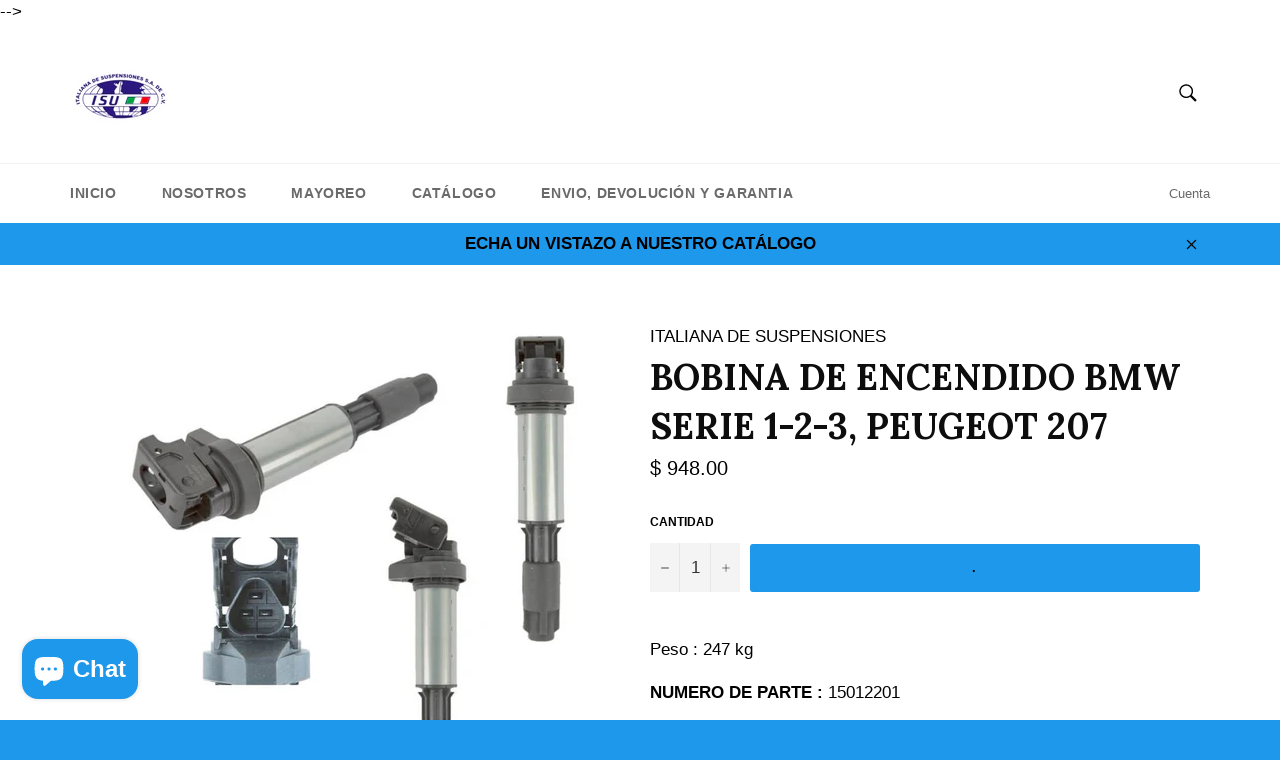

--- FILE ---
content_type: text/html; charset=utf-8
request_url: https://www.italianadesuspensiones.com/products/bobina-de-encendido-bmw-serie-1-2-3
body_size: 19550
content:
<!doctype html>
<!--[if IE 9]> <html class="ie9 no-js" lang="es"> <![endif]-->
<!--[if (gt IE 9)|!(IE)]><!--> <html class="no-js" lang="es"> <!--<![endif]-->
<head>

  <meta charset="utf-8">
  <meta http-equiv="X-UA-Compatible" content="IE=edge,chrome=1">
  <meta name="viewport" content="width=device-width,initial-scale=1">
  <meta name="theme-color" content="#ffffff">

  
    <link rel="shortcut icon" href="//www.italianadesuspensiones.com/cdn/shop/files/309225-MLM25393729359_022017-C_32x32.png?v=1613673085" type="image/png">
  

  <link rel="canonical" href="https://www.italianadesuspensiones.com/products/bobina-de-encendido-bmw-serie-1-2-3">
  <title>
  BOBINA DE ENCENDIDO BMW SERIE 1-2-3, PEUGEOT 207 &ndash; ITALIANA DE SUSPENSIONES
  </title>

  
    <meta name="description" content="Peso : 247 kg NUMERO DE PARTE : 15012201  MARCA: W GERMANY Bobina de encendido : Bobina de encendido cavidad bujía, Controlado por contactos Otras referencias del producto: VALEO : 245319 Equivalente a estas referencias constructor: BMW : 12130495289, 12137571643, 12 13 7 594 938, 12137594938, 12137551260, 12131712219,">
  

  <!-- /snippets/social-meta-tags.liquid -->




<meta property="og:site_name" content="ITALIANA DE SUSPENSIONES">
<meta property="og:url" content="https://www.italianadesuspensiones.com/products/bobina-de-encendido-bmw-serie-1-2-3">
<meta property="og:title" content="BOBINA DE ENCENDIDO BMW SERIE 1-2-3, PEUGEOT 207">
<meta property="og:type" content="product">
<meta property="og:description" content="Peso : 247 kg NUMERO DE PARTE : 15012201  MARCA: W GERMANY Bobina de encendido : Bobina de encendido cavidad bujía, Controlado por contactos Otras referencias del producto: VALEO : 245319 Equivalente a estas referencias constructor: BMW : 12130495289, 12137571643, 12 13 7 594 938, 12137594938, 12137551260, 12131712219,">

  <meta property="og:price:amount" content="948.00">
  <meta property="og:price:currency" content="MXN">

<meta property="og:image" content="http://www.italianadesuspensiones.com/cdn/shop/products/D_NQ_NP_7846-MLM5283598472_102013-F_1200x1200.jpg?v=1571333353">
<meta property="og:image:secure_url" content="https://www.italianadesuspensiones.com/cdn/shop/products/D_NQ_NP_7846-MLM5283598472_102013-F_1200x1200.jpg?v=1571333353">


<meta name="twitter:card" content="summary_large_image">
<meta name="twitter:title" content="BOBINA DE ENCENDIDO BMW SERIE 1-2-3, PEUGEOT 207">
<meta name="twitter:description" content="Peso : 247 kg NUMERO DE PARTE : 15012201  MARCA: W GERMANY Bobina de encendido : Bobina de encendido cavidad bujía, Controlado por contactos Otras referencias del producto: VALEO : 245319 Equivalente a estas referencias constructor: BMW : 12130495289, 12137571643, 12 13 7 594 938, 12137594938, 12137551260, 12131712219,">


  <script>
    document.documentElement.className = document.documentElement.className.replace('no-js', 'js');
  </script>

  <link href="//www.italianadesuspensiones.com/cdn/shop/t/2/assets/theme.scss.css?v=74043121250766750791765489066" rel="stylesheet" type="text/css" media="all" />
  

  
    
    
    <link href="//fonts.googleapis.com/css?family=Lora:400,700" rel="stylesheet" type="text/css" media="all" />
  


<!--
  <!--<script>
    window.theme = window.theme || {};

    theme.strings = {
      stockAvailable: "1 restantes",
      addToCart: ".",
      soldOut: "Agotado",
      unavailable: "No disponible",
      noStockAvailable: "El artículo no se pudo agregar al carrito porque no hay suficientes unidades disponibles.",
      willNotShipUntil: "Será enviado después [date]",
      willBeInStockAfter: "Estará disponible después [date]",
      totalCartDiscount: "Está ahorrando [savings]",
      addressError: "No se puede encontrar esa dirección",
      addressNoResults: "No results for that address",
      addressQueryLimit: "Se ha excedido el límite de uso de la API de Google . Considere la posibilidad de actualizar a un \u003ca href=\"https:\/\/developers.google.com\/maps\/premium\/usage-limits\"\u003ePlan Premium\u003c\/a\u003e.",
      authError: "Hubo un problema de autenticación con su cuenta de Google Maps API."
    };
</script>--!>
-->
  <!--[if (gt IE 9)|!(IE)]><!--><script src="//www.italianadesuspensiones.com/cdn/shop/t/2/assets/lazysizes.min.js?v=56045284683979784691524328031" async="async"></script><!--<![endif]-->
  <!--[if lte IE 9]><script src="//www.italianadesuspensiones.com/cdn/shop/t/2/assets/lazysizes.min.js?v=56045284683979784691524328031"></script><![endif]-->

  

  <!--[if (gt IE 9)|!(IE)]><!--><script src="//www.italianadesuspensiones.com/cdn/shop/t/2/assets/vendor.js?v=39418018684300761971524328032" defer="defer"></script><!--<![endif]-->
  <!--[if lt IE 9]><script src="//www.italianadesuspensiones.com/cdn/shop/t/2/assets/vendor.js?v=39418018684300761971524328032"></script><![endif]-->

  
    <script>
      window.theme = window.theme || {};
      theme.moneyFormat = "$ {{amount}}";
    </script>
  

  <!--[if (gt IE 9)|!(IE)]><!--><script src="//www.italianadesuspensiones.com/cdn/shop/t/2/assets/theme.js?v=31375712445608960711527169041" defer="defer"></script><!--<![endif]-->
  <!--[if lte IE 9]><script src="//www.italianadesuspensiones.com/cdn/shop/t/2/assets/theme.js?v=31375712445608960711527169041"></script><![endif]-->

  <script>window.performance && window.performance.mark && window.performance.mark('shopify.content_for_header.start');</script><meta name="google-site-verification" content="0eFzztcJDDh-oXkEmilC-EQnqaVBJ49Ht_bMxzOlvvk">
<meta name="facebook-domain-verification" content="2kvn2abcarwafpc13h3octr6l8agag">
<meta name="facebook-domain-verification" content="5n4pfza8z8dsupnfbz4e8dhxcncle6">
<meta id="shopify-digital-wallet" name="shopify-digital-wallet" content="/563314745/digital_wallets/dialog">
<link rel="alternate" type="application/json+oembed" href="https://www.italianadesuspensiones.com/products/bobina-de-encendido-bmw-serie-1-2-3.oembed">
<script async="async" src="/checkouts/internal/preloads.js?locale=es-MX"></script>
<script id="shopify-features" type="application/json">{"accessToken":"62f65480fb5740228184be74b2be630a","betas":["rich-media-storefront-analytics"],"domain":"www.italianadesuspensiones.com","predictiveSearch":true,"shopId":563314745,"locale":"es"}</script>
<script>var Shopify = Shopify || {};
Shopify.shop = "italiana-de-suspensiones.myshopify.com";
Shopify.locale = "es";
Shopify.currency = {"active":"MXN","rate":"1.0"};
Shopify.country = "MX";
Shopify.theme = {"name":"Venture","id":14594146361,"schema_name":"Venture","schema_version":"4.3.1","theme_store_id":775,"role":"main"};
Shopify.theme.handle = "null";
Shopify.theme.style = {"id":null,"handle":null};
Shopify.cdnHost = "www.italianadesuspensiones.com/cdn";
Shopify.routes = Shopify.routes || {};
Shopify.routes.root = "/";</script>
<script type="module">!function(o){(o.Shopify=o.Shopify||{}).modules=!0}(window);</script>
<script>!function(o){function n(){var o=[];function n(){o.push(Array.prototype.slice.apply(arguments))}return n.q=o,n}var t=o.Shopify=o.Shopify||{};t.loadFeatures=n(),t.autoloadFeatures=n()}(window);</script>
<script id="shop-js-analytics" type="application/json">{"pageType":"product"}</script>
<script defer="defer" async type="module" src="//www.italianadesuspensiones.com/cdn/shopifycloud/shop-js/modules/v2/client.init-shop-cart-sync_2Gr3Q33f.es.esm.js"></script>
<script defer="defer" async type="module" src="//www.italianadesuspensiones.com/cdn/shopifycloud/shop-js/modules/v2/chunk.common_noJfOIa7.esm.js"></script>
<script defer="defer" async type="module" src="//www.italianadesuspensiones.com/cdn/shopifycloud/shop-js/modules/v2/chunk.modal_Deo2FJQo.esm.js"></script>
<script type="module">
  await import("//www.italianadesuspensiones.com/cdn/shopifycloud/shop-js/modules/v2/client.init-shop-cart-sync_2Gr3Q33f.es.esm.js");
await import("//www.italianadesuspensiones.com/cdn/shopifycloud/shop-js/modules/v2/chunk.common_noJfOIa7.esm.js");
await import("//www.italianadesuspensiones.com/cdn/shopifycloud/shop-js/modules/v2/chunk.modal_Deo2FJQo.esm.js");

  window.Shopify.SignInWithShop?.initShopCartSync?.({"fedCMEnabled":true,"windoidEnabled":true});

</script>
<script>(function() {
  var isLoaded = false;
  function asyncLoad() {
    if (isLoaded) return;
    isLoaded = true;
    var urls = ["https:\/\/cdn.shopify.com\/s\/files\/1\/0683\/1371\/0892\/files\/splmn-shopify-prod-August-31.min.js?v=1693985059\u0026shop=italiana-de-suspensiones.myshopify.com","https:\/\/cdn.shopify.com\/s\/files\/1\/0033\/3538\/9233\/files\/pushdaddy_v75_test.js?shop=italiana-de-suspensiones.myshopify.com","https:\/\/cdn.shopify.com\/s\/files\/1\/0033\/3538\/9233\/files\/pushdaddy_a4.js?shop=italiana-de-suspensiones.myshopify.com","https:\/\/cdn.hextom.com\/js\/freeshippingbar.js?shop=italiana-de-suspensiones.myshopify.com","https:\/\/cdn.adscale.com\/static\/ecom_js\/italiana-de-suspensiones\/add_item_to_cart.js?ver=20260127\u0026shop=italiana-de-suspensiones.myshopify.com"];
    for (var i = 0; i < urls.length; i++) {
      var s = document.createElement('script');
      s.type = 'text/javascript';
      s.async = true;
      s.src = urls[i];
      var x = document.getElementsByTagName('script')[0];
      x.parentNode.insertBefore(s, x);
    }
  };
  if(window.attachEvent) {
    window.attachEvent('onload', asyncLoad);
  } else {
    window.addEventListener('load', asyncLoad, false);
  }
})();</script>
<script id="__st">var __st={"a":563314745,"offset":-21600,"reqid":"5b04e4bd-e264-4b7a-9330-7eb313307470-1769514910","pageurl":"www.italianadesuspensiones.com\/products\/bobina-de-encendido-bmw-serie-1-2-3","u":"ee15aae9754d","p":"product","rtyp":"product","rid":1763830169657};</script>
<script>window.ShopifyPaypalV4VisibilityTracking = true;</script>
<script id="captcha-bootstrap">!function(){'use strict';const t='contact',e='account',n='new_comment',o=[[t,t],['blogs',n],['comments',n],[t,'customer']],c=[[e,'customer_login'],[e,'guest_login'],[e,'recover_customer_password'],[e,'create_customer']],r=t=>t.map((([t,e])=>`form[action*='/${t}']:not([data-nocaptcha='true']) input[name='form_type'][value='${e}']`)).join(','),a=t=>()=>t?[...document.querySelectorAll(t)].map((t=>t.form)):[];function s(){const t=[...o],e=r(t);return a(e)}const i='password',u='form_key',d=['recaptcha-v3-token','g-recaptcha-response','h-captcha-response',i],f=()=>{try{return window.sessionStorage}catch{return}},m='__shopify_v',_=t=>t.elements[u];function p(t,e,n=!1){try{const o=window.sessionStorage,c=JSON.parse(o.getItem(e)),{data:r}=function(t){const{data:e,action:n}=t;return t[m]||n?{data:e,action:n}:{data:t,action:n}}(c);for(const[e,n]of Object.entries(r))t.elements[e]&&(t.elements[e].value=n);n&&o.removeItem(e)}catch(o){console.error('form repopulation failed',{error:o})}}const l='form_type',E='cptcha';function T(t){t.dataset[E]=!0}const w=window,h=w.document,L='Shopify',v='ce_forms',y='captcha';let A=!1;((t,e)=>{const n=(g='f06e6c50-85a8-45c8-87d0-21a2b65856fe',I='https://cdn.shopify.com/shopifycloud/storefront-forms-hcaptcha/ce_storefront_forms_captcha_hcaptcha.v1.5.2.iife.js',D={infoText:'Protegido por hCaptcha',privacyText:'Privacidad',termsText:'Términos'},(t,e,n)=>{const o=w[L][v],c=o.bindForm;if(c)return c(t,g,e,D).then(n);var r;o.q.push([[t,g,e,D],n]),r=I,A||(h.body.append(Object.assign(h.createElement('script'),{id:'captcha-provider',async:!0,src:r})),A=!0)});var g,I,D;w[L]=w[L]||{},w[L][v]=w[L][v]||{},w[L][v].q=[],w[L][y]=w[L][y]||{},w[L][y].protect=function(t,e){n(t,void 0,e),T(t)},Object.freeze(w[L][y]),function(t,e,n,w,h,L){const[v,y,A,g]=function(t,e,n){const i=e?o:[],u=t?c:[],d=[...i,...u],f=r(d),m=r(i),_=r(d.filter((([t,e])=>n.includes(e))));return[a(f),a(m),a(_),s()]}(w,h,L),I=t=>{const e=t.target;return e instanceof HTMLFormElement?e:e&&e.form},D=t=>v().includes(t);t.addEventListener('submit',(t=>{const e=I(t);if(!e)return;const n=D(e)&&!e.dataset.hcaptchaBound&&!e.dataset.recaptchaBound,o=_(e),c=g().includes(e)&&(!o||!o.value);(n||c)&&t.preventDefault(),c&&!n&&(function(t){try{if(!f())return;!function(t){const e=f();if(!e)return;const n=_(t);if(!n)return;const o=n.value;o&&e.removeItem(o)}(t);const e=Array.from(Array(32),(()=>Math.random().toString(36)[2])).join('');!function(t,e){_(t)||t.append(Object.assign(document.createElement('input'),{type:'hidden',name:u})),t.elements[u].value=e}(t,e),function(t,e){const n=f();if(!n)return;const o=[...t.querySelectorAll(`input[type='${i}']`)].map((({name:t})=>t)),c=[...d,...o],r={};for(const[a,s]of new FormData(t).entries())c.includes(a)||(r[a]=s);n.setItem(e,JSON.stringify({[m]:1,action:t.action,data:r}))}(t,e)}catch(e){console.error('failed to persist form',e)}}(e),e.submit())}));const S=(t,e)=>{t&&!t.dataset[E]&&(n(t,e.some((e=>e===t))),T(t))};for(const o of['focusin','change'])t.addEventListener(o,(t=>{const e=I(t);D(e)&&S(e,y())}));const B=e.get('form_key'),M=e.get(l),P=B&&M;t.addEventListener('DOMContentLoaded',(()=>{const t=y();if(P)for(const e of t)e.elements[l].value===M&&p(e,B);[...new Set([...A(),...v().filter((t=>'true'===t.dataset.shopifyCaptcha))])].forEach((e=>S(e,t)))}))}(h,new URLSearchParams(w.location.search),n,t,e,['guest_login'])})(!0,!0)}();</script>
<script integrity="sha256-4kQ18oKyAcykRKYeNunJcIwy7WH5gtpwJnB7kiuLZ1E=" data-source-attribution="shopify.loadfeatures" defer="defer" src="//www.italianadesuspensiones.com/cdn/shopifycloud/storefront/assets/storefront/load_feature-a0a9edcb.js" crossorigin="anonymous"></script>
<script data-source-attribution="shopify.dynamic_checkout.dynamic.init">var Shopify=Shopify||{};Shopify.PaymentButton=Shopify.PaymentButton||{isStorefrontPortableWallets:!0,init:function(){window.Shopify.PaymentButton.init=function(){};var t=document.createElement("script");t.src="https://www.italianadesuspensiones.com/cdn/shopifycloud/portable-wallets/latest/portable-wallets.es.js",t.type="module",document.head.appendChild(t)}};
</script>
<script data-source-attribution="shopify.dynamic_checkout.buyer_consent">
  function portableWalletsHideBuyerConsent(e){var t=document.getElementById("shopify-buyer-consent"),n=document.getElementById("shopify-subscription-policy-button");t&&n&&(t.classList.add("hidden"),t.setAttribute("aria-hidden","true"),n.removeEventListener("click",e))}function portableWalletsShowBuyerConsent(e){var t=document.getElementById("shopify-buyer-consent"),n=document.getElementById("shopify-subscription-policy-button");t&&n&&(t.classList.remove("hidden"),t.removeAttribute("aria-hidden"),n.addEventListener("click",e))}window.Shopify?.PaymentButton&&(window.Shopify.PaymentButton.hideBuyerConsent=portableWalletsHideBuyerConsent,window.Shopify.PaymentButton.showBuyerConsent=portableWalletsShowBuyerConsent);
</script>
<script data-source-attribution="shopify.dynamic_checkout.cart.bootstrap">document.addEventListener("DOMContentLoaded",(function(){function t(){return document.querySelector("shopify-accelerated-checkout-cart, shopify-accelerated-checkout")}if(t())Shopify.PaymentButton.init();else{new MutationObserver((function(e,n){t()&&(Shopify.PaymentButton.init(),n.disconnect())})).observe(document.body,{childList:!0,subtree:!0})}}));
</script>

<script>window.performance && window.performance.mark && window.performance.mark('shopify.content_for_header.end');</script>

	
<!-- BEGIN app block: shopify://apps/pushdaddy-whatsapp-chat-api/blocks/app-embed/e3f2054d-bf7b-4e63-8db3-00712592382c -->
  
<script>
   var random_numberyryt = "id" + Math.random().toString(16).slice(2);
</script>

 <div id="shopify-block-placeholder_pdaddychat" class="shopify-block shopify-app-block" data-block-handle="app-embed">
 </div>

<script>
  document.getElementById('shopify-block-placeholder_pdaddychat').id = 'shopify-block-' + random_numberyryt;
if (!window.wwhatsappJs_new2a) {
    try {
        window.wwhatsappJs_new2a = {};
        wwhatsappJs_new2a.WhatsApp_new2a = {
            metafields: {
                shop: "italiana-de-suspensiones.myshopify.com",
                settings: {},
				
            }
        };
        // Any additional code...
    } catch (e) {
        console.error('An error occurred in the script:', e);
    }
}

  const blocksyyy = wwhatsappJs_new2a.WhatsApp_new2a.metafields.settings.blocks;
for (const blockId in blocksyyy) {
    if (blocksyyy.hasOwnProperty(blockId)) {
        const block = blocksyyy[blockId]; 
        const ciiid_value = block.ciiid;   
        const pdaddy_website = block.websiteee;   

		
		
         localStorage.setItem('pdaddy_ciiid', ciiid_value);
		          localStorage.setItem('pdaddy_website', pdaddy_website);
       // console.log(`Stored ciiid for block ${blockId}: ${ciiid_value}`);
    }
}




</script>






<!-- END app block --><script src="https://cdn.shopify.com/extensions/747c5c4f-01f6-4977-a618-0a92d9ef14e9/pushdaddy-whatsapp-live-chat-340/assets/pushdaddy_a7_livechat1_new4.js" type="text/javascript" defer="defer"></script>
<link href="https://cdn.shopify.com/extensions/747c5c4f-01f6-4977-a618-0a92d9ef14e9/pushdaddy-whatsapp-live-chat-340/assets/pwhatsapp119ba1.scss.css" rel="stylesheet" type="text/css" media="all">
<script src="https://cdn.shopify.com/extensions/e8878072-2f6b-4e89-8082-94b04320908d/inbox-1254/assets/inbox-chat-loader.js" type="text/javascript" defer="defer"></script>
<link href="https://monorail-edge.shopifysvc.com" rel="dns-prefetch">
<script>(function(){if ("sendBeacon" in navigator && "performance" in window) {try {var session_token_from_headers = performance.getEntriesByType('navigation')[0].serverTiming.find(x => x.name == '_s').description;} catch {var session_token_from_headers = undefined;}var session_cookie_matches = document.cookie.match(/_shopify_s=([^;]*)/);var session_token_from_cookie = session_cookie_matches && session_cookie_matches.length === 2 ? session_cookie_matches[1] : "";var session_token = session_token_from_headers || session_token_from_cookie || "";function handle_abandonment_event(e) {var entries = performance.getEntries().filter(function(entry) {return /monorail-edge.shopifysvc.com/.test(entry.name);});if (!window.abandonment_tracked && entries.length === 0) {window.abandonment_tracked = true;var currentMs = Date.now();var navigation_start = performance.timing.navigationStart;var payload = {shop_id: 563314745,url: window.location.href,navigation_start,duration: currentMs - navigation_start,session_token,page_type: "product"};window.navigator.sendBeacon("https://monorail-edge.shopifysvc.com/v1/produce", JSON.stringify({schema_id: "online_store_buyer_site_abandonment/1.1",payload: payload,metadata: {event_created_at_ms: currentMs,event_sent_at_ms: currentMs}}));}}window.addEventListener('pagehide', handle_abandonment_event);}}());</script>
<script id="web-pixels-manager-setup">(function e(e,d,r,n,o){if(void 0===o&&(o={}),!Boolean(null===(a=null===(i=window.Shopify)||void 0===i?void 0:i.analytics)||void 0===a?void 0:a.replayQueue)){var i,a;window.Shopify=window.Shopify||{};var t=window.Shopify;t.analytics=t.analytics||{};var s=t.analytics;s.replayQueue=[],s.publish=function(e,d,r){return s.replayQueue.push([e,d,r]),!0};try{self.performance.mark("wpm:start")}catch(e){}var l=function(){var e={modern:/Edge?\/(1{2}[4-9]|1[2-9]\d|[2-9]\d{2}|\d{4,})\.\d+(\.\d+|)|Firefox\/(1{2}[4-9]|1[2-9]\d|[2-9]\d{2}|\d{4,})\.\d+(\.\d+|)|Chrom(ium|e)\/(9{2}|\d{3,})\.\d+(\.\d+|)|(Maci|X1{2}).+ Version\/(15\.\d+|(1[6-9]|[2-9]\d|\d{3,})\.\d+)([,.]\d+|)( \(\w+\)|)( Mobile\/\w+|) Safari\/|Chrome.+OPR\/(9{2}|\d{3,})\.\d+\.\d+|(CPU[ +]OS|iPhone[ +]OS|CPU[ +]iPhone|CPU IPhone OS|CPU iPad OS)[ +]+(15[._]\d+|(1[6-9]|[2-9]\d|\d{3,})[._]\d+)([._]\d+|)|Android:?[ /-](13[3-9]|1[4-9]\d|[2-9]\d{2}|\d{4,})(\.\d+|)(\.\d+|)|Android.+Firefox\/(13[5-9]|1[4-9]\d|[2-9]\d{2}|\d{4,})\.\d+(\.\d+|)|Android.+Chrom(ium|e)\/(13[3-9]|1[4-9]\d|[2-9]\d{2}|\d{4,})\.\d+(\.\d+|)|SamsungBrowser\/([2-9]\d|\d{3,})\.\d+/,legacy:/Edge?\/(1[6-9]|[2-9]\d|\d{3,})\.\d+(\.\d+|)|Firefox\/(5[4-9]|[6-9]\d|\d{3,})\.\d+(\.\d+|)|Chrom(ium|e)\/(5[1-9]|[6-9]\d|\d{3,})\.\d+(\.\d+|)([\d.]+$|.*Safari\/(?![\d.]+ Edge\/[\d.]+$))|(Maci|X1{2}).+ Version\/(10\.\d+|(1[1-9]|[2-9]\d|\d{3,})\.\d+)([,.]\d+|)( \(\w+\)|)( Mobile\/\w+|) Safari\/|Chrome.+OPR\/(3[89]|[4-9]\d|\d{3,})\.\d+\.\d+|(CPU[ +]OS|iPhone[ +]OS|CPU[ +]iPhone|CPU IPhone OS|CPU iPad OS)[ +]+(10[._]\d+|(1[1-9]|[2-9]\d|\d{3,})[._]\d+)([._]\d+|)|Android:?[ /-](13[3-9]|1[4-9]\d|[2-9]\d{2}|\d{4,})(\.\d+|)(\.\d+|)|Mobile Safari.+OPR\/([89]\d|\d{3,})\.\d+\.\d+|Android.+Firefox\/(13[5-9]|1[4-9]\d|[2-9]\d{2}|\d{4,})\.\d+(\.\d+|)|Android.+Chrom(ium|e)\/(13[3-9]|1[4-9]\d|[2-9]\d{2}|\d{4,})\.\d+(\.\d+|)|Android.+(UC? ?Browser|UCWEB|U3)[ /]?(15\.([5-9]|\d{2,})|(1[6-9]|[2-9]\d|\d{3,})\.\d+)\.\d+|SamsungBrowser\/(5\.\d+|([6-9]|\d{2,})\.\d+)|Android.+MQ{2}Browser\/(14(\.(9|\d{2,})|)|(1[5-9]|[2-9]\d|\d{3,})(\.\d+|))(\.\d+|)|K[Aa][Ii]OS\/(3\.\d+|([4-9]|\d{2,})\.\d+)(\.\d+|)/},d=e.modern,r=e.legacy,n=navigator.userAgent;return n.match(d)?"modern":n.match(r)?"legacy":"unknown"}(),u="modern"===l?"modern":"legacy",c=(null!=n?n:{modern:"",legacy:""})[u],f=function(e){return[e.baseUrl,"/wpm","/b",e.hashVersion,"modern"===e.buildTarget?"m":"l",".js"].join("")}({baseUrl:d,hashVersion:r,buildTarget:u}),m=function(e){var d=e.version,r=e.bundleTarget,n=e.surface,o=e.pageUrl,i=e.monorailEndpoint;return{emit:function(e){var a=e.status,t=e.errorMsg,s=(new Date).getTime(),l=JSON.stringify({metadata:{event_sent_at_ms:s},events:[{schema_id:"web_pixels_manager_load/3.1",payload:{version:d,bundle_target:r,page_url:o,status:a,surface:n,error_msg:t},metadata:{event_created_at_ms:s}}]});if(!i)return console&&console.warn&&console.warn("[Web Pixels Manager] No Monorail endpoint provided, skipping logging."),!1;try{return self.navigator.sendBeacon.bind(self.navigator)(i,l)}catch(e){}var u=new XMLHttpRequest;try{return u.open("POST",i,!0),u.setRequestHeader("Content-Type","text/plain"),u.send(l),!0}catch(e){return console&&console.warn&&console.warn("[Web Pixels Manager] Got an unhandled error while logging to Monorail."),!1}}}}({version:r,bundleTarget:l,surface:e.surface,pageUrl:self.location.href,monorailEndpoint:e.monorailEndpoint});try{o.browserTarget=l,function(e){var d=e.src,r=e.async,n=void 0===r||r,o=e.onload,i=e.onerror,a=e.sri,t=e.scriptDataAttributes,s=void 0===t?{}:t,l=document.createElement("script"),u=document.querySelector("head"),c=document.querySelector("body");if(l.async=n,l.src=d,a&&(l.integrity=a,l.crossOrigin="anonymous"),s)for(var f in s)if(Object.prototype.hasOwnProperty.call(s,f))try{l.dataset[f]=s[f]}catch(e){}if(o&&l.addEventListener("load",o),i&&l.addEventListener("error",i),u)u.appendChild(l);else{if(!c)throw new Error("Did not find a head or body element to append the script");c.appendChild(l)}}({src:f,async:!0,onload:function(){if(!function(){var e,d;return Boolean(null===(d=null===(e=window.Shopify)||void 0===e?void 0:e.analytics)||void 0===d?void 0:d.initialized)}()){var d=window.webPixelsManager.init(e)||void 0;if(d){var r=window.Shopify.analytics;r.replayQueue.forEach((function(e){var r=e[0],n=e[1],o=e[2];d.publishCustomEvent(r,n,o)})),r.replayQueue=[],r.publish=d.publishCustomEvent,r.visitor=d.visitor,r.initialized=!0}}},onerror:function(){return m.emit({status:"failed",errorMsg:"".concat(f," has failed to load")})},sri:function(e){var d=/^sha384-[A-Za-z0-9+/=]+$/;return"string"==typeof e&&d.test(e)}(c)?c:"",scriptDataAttributes:o}),m.emit({status:"loading"})}catch(e){m.emit({status:"failed",errorMsg:(null==e?void 0:e.message)||"Unknown error"})}}})({shopId: 563314745,storefrontBaseUrl: "https://www.italianadesuspensiones.com",extensionsBaseUrl: "https://extensions.shopifycdn.com/cdn/shopifycloud/web-pixels-manager",monorailEndpoint: "https://monorail-edge.shopifysvc.com/unstable/produce_batch",surface: "storefront-renderer",enabledBetaFlags: ["2dca8a86"],webPixelsConfigList: [{"id":"1059062014","configuration":"{\"accountID\":\"AdScaleWepPixel\",\"adscaleShopHost\":\"italiana-de-suspensiones\"}","eventPayloadVersion":"v1","runtimeContext":"STRICT","scriptVersion":"fd09d49fa6133eb75bf9e72f0ef8df2e","type":"APP","apiClientId":1807201,"privacyPurposes":["ANALYTICS","MARKETING","SALE_OF_DATA"],"dataSharingAdjustments":{"protectedCustomerApprovalScopes":["read_customer_address","read_customer_email","read_customer_name","read_customer_personal_data","read_customer_phone"]}},{"id":"501907710","configuration":"{\"config\":\"{\\\"pixel_id\\\":\\\"GT-KDZR7PZ\\\",\\\"target_country\\\":\\\"MX\\\",\\\"gtag_events\\\":[{\\\"type\\\":\\\"purchase\\\",\\\"action_label\\\":\\\"MC-0F06Y7E3D4\\\"},{\\\"type\\\":\\\"page_view\\\",\\\"action_label\\\":\\\"MC-0F06Y7E3D4\\\"},{\\\"type\\\":\\\"view_item\\\",\\\"action_label\\\":\\\"MC-0F06Y7E3D4\\\"}],\\\"enable_monitoring_mode\\\":false}\"}","eventPayloadVersion":"v1","runtimeContext":"OPEN","scriptVersion":"b2a88bafab3e21179ed38636efcd8a93","type":"APP","apiClientId":1780363,"privacyPurposes":[],"dataSharingAdjustments":{"protectedCustomerApprovalScopes":["read_customer_address","read_customer_email","read_customer_name","read_customer_personal_data","read_customer_phone"]}},{"id":"144900350","configuration":"{\"pixel_id\":\"806657020715502\",\"pixel_type\":\"facebook_pixel\",\"metaapp_system_user_token\":\"-\"}","eventPayloadVersion":"v1","runtimeContext":"OPEN","scriptVersion":"ca16bc87fe92b6042fbaa3acc2fbdaa6","type":"APP","apiClientId":2329312,"privacyPurposes":["ANALYTICS","MARKETING","SALE_OF_DATA"],"dataSharingAdjustments":{"protectedCustomerApprovalScopes":["read_customer_address","read_customer_email","read_customer_name","read_customer_personal_data","read_customer_phone"]}},{"id":"shopify-app-pixel","configuration":"{}","eventPayloadVersion":"v1","runtimeContext":"STRICT","scriptVersion":"0450","apiClientId":"shopify-pixel","type":"APP","privacyPurposes":["ANALYTICS","MARKETING"]},{"id":"shopify-custom-pixel","eventPayloadVersion":"v1","runtimeContext":"LAX","scriptVersion":"0450","apiClientId":"shopify-pixel","type":"CUSTOM","privacyPurposes":["ANALYTICS","MARKETING"]}],isMerchantRequest: false,initData: {"shop":{"name":"ITALIANA DE SUSPENSIONES","paymentSettings":{"currencyCode":"MXN"},"myshopifyDomain":"italiana-de-suspensiones.myshopify.com","countryCode":"MX","storefrontUrl":"https:\/\/www.italianadesuspensiones.com"},"customer":null,"cart":null,"checkout":null,"productVariants":[{"price":{"amount":948.0,"currencyCode":"MXN"},"product":{"title":"BOBINA DE ENCENDIDO BMW SERIE 1-2-3, PEUGEOT 207","vendor":"ITALIANA DE SUSPENSIONES","id":"1763830169657","untranslatedTitle":"BOBINA DE ENCENDIDO BMW SERIE 1-2-3, PEUGEOT 207","url":"\/products\/bobina-de-encendido-bmw-serie-1-2-3","type":"ELECTRICO"},"id":"17398496493625","image":{"src":"\/\/www.italianadesuspensiones.com\/cdn\/shop\/products\/D_NQ_NP_7846-MLM5283598472_102013-F.jpg?v=1571333353"},"sku":"15012201","title":"Default Title","untranslatedTitle":"Default Title"}],"purchasingCompany":null},},"https://www.italianadesuspensiones.com/cdn","fcfee988w5aeb613cpc8e4bc33m6693e112",{"modern":"","legacy":""},{"shopId":"563314745","storefrontBaseUrl":"https:\/\/www.italianadesuspensiones.com","extensionBaseUrl":"https:\/\/extensions.shopifycdn.com\/cdn\/shopifycloud\/web-pixels-manager","surface":"storefront-renderer","enabledBetaFlags":"[\"2dca8a86\"]","isMerchantRequest":"false","hashVersion":"fcfee988w5aeb613cpc8e4bc33m6693e112","publish":"custom","events":"[[\"page_viewed\",{}],[\"product_viewed\",{\"productVariant\":{\"price\":{\"amount\":948.0,\"currencyCode\":\"MXN\"},\"product\":{\"title\":\"BOBINA DE ENCENDIDO BMW SERIE 1-2-3, PEUGEOT 207\",\"vendor\":\"ITALIANA DE SUSPENSIONES\",\"id\":\"1763830169657\",\"untranslatedTitle\":\"BOBINA DE ENCENDIDO BMW SERIE 1-2-3, PEUGEOT 207\",\"url\":\"\/products\/bobina-de-encendido-bmw-serie-1-2-3\",\"type\":\"ELECTRICO\"},\"id\":\"17398496493625\",\"image\":{\"src\":\"\/\/www.italianadesuspensiones.com\/cdn\/shop\/products\/D_NQ_NP_7846-MLM5283598472_102013-F.jpg?v=1571333353\"},\"sku\":\"15012201\",\"title\":\"Default Title\",\"untranslatedTitle\":\"Default Title\"}}]]"});</script><script>
  window.ShopifyAnalytics = window.ShopifyAnalytics || {};
  window.ShopifyAnalytics.meta = window.ShopifyAnalytics.meta || {};
  window.ShopifyAnalytics.meta.currency = 'MXN';
  var meta = {"product":{"id":1763830169657,"gid":"gid:\/\/shopify\/Product\/1763830169657","vendor":"ITALIANA DE SUSPENSIONES","type":"ELECTRICO","handle":"bobina-de-encendido-bmw-serie-1-2-3","variants":[{"id":17398496493625,"price":94800,"name":"BOBINA DE ENCENDIDO BMW SERIE 1-2-3, PEUGEOT 207","public_title":null,"sku":"15012201"}],"remote":false},"page":{"pageType":"product","resourceType":"product","resourceId":1763830169657,"requestId":"5b04e4bd-e264-4b7a-9330-7eb313307470-1769514910"}};
  for (var attr in meta) {
    window.ShopifyAnalytics.meta[attr] = meta[attr];
  }
</script>
<script class="analytics">
  (function () {
    var customDocumentWrite = function(content) {
      var jquery = null;

      if (window.jQuery) {
        jquery = window.jQuery;
      } else if (window.Checkout && window.Checkout.$) {
        jquery = window.Checkout.$;
      }

      if (jquery) {
        jquery('body').append(content);
      }
    };

    var hasLoggedConversion = function(token) {
      if (token) {
        return document.cookie.indexOf('loggedConversion=' + token) !== -1;
      }
      return false;
    }

    var setCookieIfConversion = function(token) {
      if (token) {
        var twoMonthsFromNow = new Date(Date.now());
        twoMonthsFromNow.setMonth(twoMonthsFromNow.getMonth() + 2);

        document.cookie = 'loggedConversion=' + token + '; expires=' + twoMonthsFromNow;
      }
    }

    var trekkie = window.ShopifyAnalytics.lib = window.trekkie = window.trekkie || [];
    if (trekkie.integrations) {
      return;
    }
    trekkie.methods = [
      'identify',
      'page',
      'ready',
      'track',
      'trackForm',
      'trackLink'
    ];
    trekkie.factory = function(method) {
      return function() {
        var args = Array.prototype.slice.call(arguments);
        args.unshift(method);
        trekkie.push(args);
        return trekkie;
      };
    };
    for (var i = 0; i < trekkie.methods.length; i++) {
      var key = trekkie.methods[i];
      trekkie[key] = trekkie.factory(key);
    }
    trekkie.load = function(config) {
      trekkie.config = config || {};
      trekkie.config.initialDocumentCookie = document.cookie;
      var first = document.getElementsByTagName('script')[0];
      var script = document.createElement('script');
      script.type = 'text/javascript';
      script.onerror = function(e) {
        var scriptFallback = document.createElement('script');
        scriptFallback.type = 'text/javascript';
        scriptFallback.onerror = function(error) {
                var Monorail = {
      produce: function produce(monorailDomain, schemaId, payload) {
        var currentMs = new Date().getTime();
        var event = {
          schema_id: schemaId,
          payload: payload,
          metadata: {
            event_created_at_ms: currentMs,
            event_sent_at_ms: currentMs
          }
        };
        return Monorail.sendRequest("https://" + monorailDomain + "/v1/produce", JSON.stringify(event));
      },
      sendRequest: function sendRequest(endpointUrl, payload) {
        // Try the sendBeacon API
        if (window && window.navigator && typeof window.navigator.sendBeacon === 'function' && typeof window.Blob === 'function' && !Monorail.isIos12()) {
          var blobData = new window.Blob([payload], {
            type: 'text/plain'
          });

          if (window.navigator.sendBeacon(endpointUrl, blobData)) {
            return true;
          } // sendBeacon was not successful

        } // XHR beacon

        var xhr = new XMLHttpRequest();

        try {
          xhr.open('POST', endpointUrl);
          xhr.setRequestHeader('Content-Type', 'text/plain');
          xhr.send(payload);
        } catch (e) {
          console.log(e);
        }

        return false;
      },
      isIos12: function isIos12() {
        return window.navigator.userAgent.lastIndexOf('iPhone; CPU iPhone OS 12_') !== -1 || window.navigator.userAgent.lastIndexOf('iPad; CPU OS 12_') !== -1;
      }
    };
    Monorail.produce('monorail-edge.shopifysvc.com',
      'trekkie_storefront_load_errors/1.1',
      {shop_id: 563314745,
      theme_id: 14594146361,
      app_name: "storefront",
      context_url: window.location.href,
      source_url: "//www.italianadesuspensiones.com/cdn/s/trekkie.storefront.a804e9514e4efded663580eddd6991fcc12b5451.min.js"});

        };
        scriptFallback.async = true;
        scriptFallback.src = '//www.italianadesuspensiones.com/cdn/s/trekkie.storefront.a804e9514e4efded663580eddd6991fcc12b5451.min.js';
        first.parentNode.insertBefore(scriptFallback, first);
      };
      script.async = true;
      script.src = '//www.italianadesuspensiones.com/cdn/s/trekkie.storefront.a804e9514e4efded663580eddd6991fcc12b5451.min.js';
      first.parentNode.insertBefore(script, first);
    };
    trekkie.load(
      {"Trekkie":{"appName":"storefront","development":false,"defaultAttributes":{"shopId":563314745,"isMerchantRequest":null,"themeId":14594146361,"themeCityHash":"3827979134458010452","contentLanguage":"es","currency":"MXN","eventMetadataId":"e0609ac2-f751-41bd-9cb8-1a830618f86d"},"isServerSideCookieWritingEnabled":true,"monorailRegion":"shop_domain","enabledBetaFlags":["65f19447"]},"Session Attribution":{},"S2S":{"facebookCapiEnabled":true,"source":"trekkie-storefront-renderer","apiClientId":580111}}
    );

    var loaded = false;
    trekkie.ready(function() {
      if (loaded) return;
      loaded = true;

      window.ShopifyAnalytics.lib = window.trekkie;

      var originalDocumentWrite = document.write;
      document.write = customDocumentWrite;
      try { window.ShopifyAnalytics.merchantGoogleAnalytics.call(this); } catch(error) {};
      document.write = originalDocumentWrite;

      window.ShopifyAnalytics.lib.page(null,{"pageType":"product","resourceType":"product","resourceId":1763830169657,"requestId":"5b04e4bd-e264-4b7a-9330-7eb313307470-1769514910","shopifyEmitted":true});

      var match = window.location.pathname.match(/checkouts\/(.+)\/(thank_you|post_purchase)/)
      var token = match? match[1]: undefined;
      if (!hasLoggedConversion(token)) {
        setCookieIfConversion(token);
        window.ShopifyAnalytics.lib.track("Viewed Product",{"currency":"MXN","variantId":17398496493625,"productId":1763830169657,"productGid":"gid:\/\/shopify\/Product\/1763830169657","name":"BOBINA DE ENCENDIDO BMW SERIE 1-2-3, PEUGEOT 207","price":"948.00","sku":"15012201","brand":"ITALIANA DE SUSPENSIONES","variant":null,"category":"ELECTRICO","nonInteraction":true,"remote":false},undefined,undefined,{"shopifyEmitted":true});
      window.ShopifyAnalytics.lib.track("monorail:\/\/trekkie_storefront_viewed_product\/1.1",{"currency":"MXN","variantId":17398496493625,"productId":1763830169657,"productGid":"gid:\/\/shopify\/Product\/1763830169657","name":"BOBINA DE ENCENDIDO BMW SERIE 1-2-3, PEUGEOT 207","price":"948.00","sku":"15012201","brand":"ITALIANA DE SUSPENSIONES","variant":null,"category":"ELECTRICO","nonInteraction":true,"remote":false,"referer":"https:\/\/www.italianadesuspensiones.com\/products\/bobina-de-encendido-bmw-serie-1-2-3"});
      }
    });


        var eventsListenerScript = document.createElement('script');
        eventsListenerScript.async = true;
        eventsListenerScript.src = "//www.italianadesuspensiones.com/cdn/shopifycloud/storefront/assets/shop_events_listener-3da45d37.js";
        document.getElementsByTagName('head')[0].appendChild(eventsListenerScript);

})();</script>
<script
  defer
  src="https://www.italianadesuspensiones.com/cdn/shopifycloud/perf-kit/shopify-perf-kit-3.0.4.min.js"
  data-application="storefront-renderer"
  data-shop-id="563314745"
  data-render-region="gcp-us-central1"
  data-page-type="product"
  data-theme-instance-id="14594146361"
  data-theme-name="Venture"
  data-theme-version="4.3.1"
  data-monorail-region="shop_domain"
  data-resource-timing-sampling-rate="10"
  data-shs="true"
  data-shs-beacon="true"
  data-shs-export-with-fetch="true"
  data-shs-logs-sample-rate="1"
  data-shs-beacon-endpoint="https://www.italianadesuspensiones.com/api/collect"
></script>
</head>

<body class="template-product" >

  <a class="in-page-link visually-hidden skip-link" href="#MainContent">
    Ir directamente al contenido
  </a>

  <div id="shopify-section-header" class="shopify-section"><style>
.site-header__logo img {
  max-width: ¡COMPRA DE MANERA FACIL Y SEGURA! !px;
}
</style>

<div id="NavDrawer" class="drawer drawer--left">
  <div class="drawer__inner">
    <form action="/search" method="get" class="drawer__search" role="search">
      <input type="search" name="q" placeholder="Buscar" aria-label="Buscar" class="drawer__search-input">

      <button type="submit" class="text-link drawer__search-submit">
        <svg aria-hidden="true" focusable="false" role="presentation" class="icon icon-search" viewBox="0 0 32 32"><path fill="#444" d="M21.839 18.771a10.012 10.012 0 0 0 1.57-5.39c0-5.548-4.493-10.048-10.034-10.048-5.548 0-10.041 4.499-10.041 10.048s4.493 10.048 10.034 10.048c2.012 0 3.886-.594 5.456-1.61l.455-.317 7.165 7.165 2.223-2.263-7.158-7.165.33-.468zM18.995 7.767c1.498 1.498 2.322 3.49 2.322 5.608s-.825 4.11-2.322 5.608c-1.498 1.498-3.49 2.322-5.608 2.322s-4.11-.825-5.608-2.322c-1.498-1.498-2.322-3.49-2.322-5.608s.825-4.11 2.322-5.608c1.498-1.498 3.49-2.322 5.608-2.322s4.11.825 5.608 2.322z"/></svg>
        <span class="icon__fallback-text">Buscar</span>
      </button>
    </form>
    <ul class="drawer__nav">
      
        

        
          <li class="drawer__nav-item">
            <a href="/" 
              class="drawer__nav-link drawer__nav-link--top-level"
              
            >
              Inicio
            </a>
          </li>
        
      
        

        
          <li class="drawer__nav-item">
            <a href="/pages/copy-of-te-interesa-mayoreo-contactanos" 
              class="drawer__nav-link drawer__nav-link--top-level"
              
            >
              Nosotros
            </a>
          </li>
        
      
        

        
          <li class="drawer__nav-item">
            <a href="/pages/contacto-1" 
              class="drawer__nav-link drawer__nav-link--top-level"
              
            >
              Mayoreo
            </a>
          </li>
        
      
        

        
          <li class="drawer__nav-item">
            <a href="/collections" 
              class="drawer__nav-link drawer__nav-link--top-level"
              
            >
              Catálogo
            </a>
          </li>
        
      
        

        
          <li class="drawer__nav-item">
            <a href="/pages/expo-2019" 
              class="drawer__nav-link drawer__nav-link--top-level"
              
            >
              Envio, devolución y garantia
            </a>
          </li>
        
      

      
        
          <li class="drawer__nav-item">
            <a href="/account/login" class="drawer__nav-link drawer__nav-link--top-level">
              Cuenta
            </a>
          </li>
        
      
    </ul>
  </div>
</div>

<header class="site-header page-element is-moved-by-drawer" role="banner" data-section-id="header" data-section-type="header">
  <div class="site-header__upper page-width">
    <div class="grid grid--table">
      <div class="grid__item small--one-quarter medium-up--hide">
        <button type="button" class="text-link site-header__link js-drawer-open-left">
          <span class="site-header__menu-toggle--open">
            <svg aria-hidden="true" focusable="false" role="presentation" class="icon icon-hamburger" viewBox="0 0 32 32"><path fill="#444" d="M4.889 14.958h22.222v2.222H4.889v-2.222zM4.889 8.292h22.222v2.222H4.889V8.292zM4.889 21.625h22.222v2.222H4.889v-2.222z"/></svg>
          </span>
          <span class="site-header__menu-toggle--close">
            <svg aria-hidden="true" focusable="false" role="presentation" class="icon icon-close" viewBox="0 0 32 32"><path fill="#444" d="M25.313 8.55l-1.862-1.862-7.45 7.45-7.45-7.45L6.689 8.55l7.45 7.45-7.45 7.45 1.862 1.862 7.45-7.45 7.45 7.45 1.862-1.862-7.45-7.45z"/></svg>
          </span>
          <span class="icon__fallback-text">Navegación</span>
        </button>
      </div>
      <div class="grid__item small--one-half medium-up--two-thirds small--text-center">
        
          <div class="site-header__logo h1" itemscope itemtype="http://schema.org/Organization">
        
          
            
            <a href="/" itemprop="url" class="site-header__logo-link">
              <img src="//www.italianadesuspensiones.com/cdn/shop/files/Blanco_y_negro_minimalista_monograma_tipografico_logotipo_small.png?v=1663053718"
                   srcset="//www.italianadesuspensiones.com/cdn/shop/files/Blanco_y_negro_minimalista_monograma_tipografico_logotipo_small.png?v=1663053718 1x, //www.italianadesuspensiones.com/cdn/shop/files/Blanco_y_negro_minimalista_monograma_tipografico_logotipo.png?v=1663053718 2x"
                   alt="ITALIANA DE SUSPENSIONES"
                   itemprop="logo">
            </a>
          
        
          </div>
        
      </div>

      <div class="grid__item small--one-quarter medium-up--one-third text-right">
        <div id="SiteNavSearchCart">
          <form action="/search" method="get" class="site-header__search small--hide" role="search">
            
            <div class="site-header__search-inner">
              <label for="SiteNavSearch" class="visually-hidden">Buscar</label>
              <input type="search" name="q" id="SiteNavSearch" placeholder="Buscar" aria-label="Buscar" class="site-header__search-input">
            </div>

            <button type="submit" class="text-link site-header__link site-header__search-submit">
              <svg aria-hidden="true" focusable="false" role="presentation" class="icon icon-search" viewBox="0 0 32 32"><path fill="#444" d="M21.839 18.771a10.012 10.012 0 0 0 1.57-5.39c0-5.548-4.493-10.048-10.034-10.048-5.548 0-10.041 4.499-10.041 10.048s4.493 10.048 10.034 10.048c2.012 0 3.886-.594 5.456-1.61l.455-.317 7.165 7.165 2.223-2.263-7.158-7.165.33-.468zM18.995 7.767c1.498 1.498 2.322 3.49 2.322 5.608s-.825 4.11-2.322 5.608c-1.498 1.498-3.49 2.322-5.608 2.322s-4.11-.825-5.608-2.322c-1.498-1.498-2.322-3.49-2.322-5.608s.825-4.11 2.322-5.608c1.498-1.498 3.49-2.322 5.608-2.322s4.11.825 5.608 2.322z"/></svg>
              <span class="icon__fallback-text">Buscar</span>
            </button>
          </form>

          <!--a href="/cart" class="site-header__link site-header__cart">
            <svg aria-hidden="true" focusable="false" role="presentation" class="icon icon-cart" viewBox="0 0 31 32"><path d="M14.568 25.629c-1.222 0-2.111.889-2.111 2.111 0 1.111 1 2.111 2.111 2.111 1.222 0 2.111-.889 2.111-2.111s-.889-2.111-2.111-2.111zm10.22 0c-1.222 0-2.111.889-2.111 2.111 0 1.111 1 2.111 2.111 2.111 1.222 0 2.111-.889 2.111-2.111s-.889-2.111-2.111-2.111zm2.555-3.777H12.457L7.347 7.078c-.222-.333-.555-.667-1-.667H1.792c-.667 0-1.111.444-1.111 1s.444 1 1.111 1h3.777l5.11 14.885c.111.444.555.666 1 .666h15.663c.555 0 1.111-.444 1.111-1 0-.666-.555-1.111-1.111-1.111zm2.333-11.442l-18.44-1.555h-.111c-.555 0-.777.333-.667.889l3.222 9.22c.222.555.889 1 1.444 1h13.441c.555 0 1.111-.444 1.222-1l.778-7.443c.111-.555-.333-1.111-.889-1.111zm-2 7.443H15.568l-2.333-6.776 15.108 1.222-.666 5.554z"/></svg>
            <span class="icon__fallback-text">Carrito</span>
            <span class="site-header__cart-indicator hide"></span>
          </a>--!>
        </div>
      </div>
    </div>
  </div>

  <div id="StickNavWrapper">
    <div id="StickyBar" class="sticky">
      <nav class="nav-bar small--hide" role="navigation" id="StickyNav">
        <div class="page-width">
          <div class="grid grid--table">
            <div class="grid__item four-fifths" id="SiteNavParent">
              <button type="button" class="hide text-link site-nav__link site-nav__link--compressed js-drawer-open-left" id="SiteNavCompressed">
                <svg aria-hidden="true" focusable="false" role="presentation" class="icon icon-hamburger" viewBox="0 0 32 32"><path fill="#444" d="M4.889 14.958h22.222v2.222H4.889v-2.222zM4.889 8.292h22.222v2.222H4.889V8.292zM4.889 21.625h22.222v2.222H4.889v-2.222z"/></svg>
                <span class="site-nav__link-menu-label">Menú</span>
                <span class="icon__fallback-text">Navegación</span>
              </button>
              <ul class="site-nav list--inline" id="SiteNav">
                
                  

                  
                  
                  
                  

                  

                  
                  

                  
                    <li class="site-nav__item">
                      <a href="/" class="site-nav__link">
                        Inicio
                      </a>
                    </li>
                  
                
                  

                  
                  
                  
                  

                  

                  
                  

                  
                    <li class="site-nav__item">
                      <a href="/pages/copy-of-te-interesa-mayoreo-contactanos" class="site-nav__link">
                        Nosotros
                      </a>
                    </li>
                  
                
                  

                  
                  
                  
                  

                  

                  
                  

                  
                    <li class="site-nav__item">
                      <a href="/pages/contacto-1" class="site-nav__link">
                        Mayoreo
                      </a>
                    </li>
                  
                
                  

                  
                  
                  
                  

                  

                  
                  

                  
                    <li class="site-nav__item">
                      <a href="/collections" class="site-nav__link">
                        Catálogo
                      </a>
                    </li>
                  
                
                  

                  
                  
                  
                  

                  

                  
                  

                  
                    <li class="site-nav__item">
                      <a href="/pages/expo-2019" class="site-nav__link">
                        Envio, devolución y garantia
                      </a>
                    </li>
                  
                
              </ul>
            </div>
            <div class="grid__item one-fifth text-right">
              <div class="sticky-only" id="StickyNavSearchCart"></div>
              
                <div class="customer-login-links sticky-hidden">
                  
                    <a href="/account/login" id="customer_login_link">Cuenta</a>
                  
                </div>
              
            </div>
          </div>
        </div>
      </nav>
      <div id="NotificationSuccess" class="notification notification--success" aria-hidden="true">
        <div class="page-width notification__inner notification__inner--has-link">
          <a href="/cart" class="notification__link">
            <span class="notification__message">¡Artículo agregado al carrito! <span>Ver carrito y finalizar</span>.</span>
          </a>
          <button type="button" class="text-link notification__close">
            <svg aria-hidden="true" focusable="false" role="presentation" class="icon icon-close" viewBox="0 0 32 32"><path fill="#444" d="M25.313 8.55l-1.862-1.862-7.45 7.45-7.45-7.45L6.689 8.55l7.45 7.45-7.45 7.45 1.862 1.862 7.45-7.45 7.45 7.45 1.862-1.862-7.45-7.45z"/></svg>
            <span class="icon__fallback-text">Cerrar</span>
          </button>
        </div>
      </div>
      <div id="NotificationError" class="notification notification--error" aria-hidden="true">
        <div class="page-width notification__inner">
          <span class="notification__message notification__message--error" aria-live="assertive" aria-atomic="true"></span>
          <button type="button" class="text-link notification__close">
            <svg aria-hidden="true" focusable="false" role="presentation" class="icon icon-close" viewBox="0 0 32 32"><path fill="#444" d="M25.313 8.55l-1.862-1.862-7.45 7.45-7.45-7.45L6.689 8.55l7.45 7.45-7.45 7.45 1.862 1.862 7.45-7.45 7.45 7.45 1.862-1.862-7.45-7.45z"/></svg>
            <span class="icon__fallback-text">Cerrar</span>
          </button>
        </div>
      </div>
    </div>
  </div>

  
    <div id="NotificationPromo" class="notification notification--promo" data-text="echa-un-vistazo-a-nuestro-catalogo">
      <div class="page-width notification__inner  notification__inner--has-link">
        
          <a href="/collections/all" class="notification__link">
            <span class="notification__message">ECHA UN VISTAZO A  NUESTRO CATÁLOGO</span>
          </a>
        
        <button type="button" class="text-link notification__close" id="NotificationPromoClose">
          <svg aria-hidden="true" focusable="false" role="presentation" class="icon icon-close" viewBox="0 0 32 32"><path fill="#444" d="M25.313 8.55l-1.862-1.862-7.45 7.45-7.45-7.45L6.689 8.55l7.45 7.45-7.45 7.45 1.862 1.862 7.45-7.45 7.45 7.45 1.862-1.862-7.45-7.45z"/></svg>
          <span class="icon__fallback-text">Cerrar</span>
        </button>
      </div>
    </div>
  
</header>


</div>

  <div class="page-container page-element is-moved-by-drawer">
    <main class="main-content" id="MainContent" role="main">
      

<div id="shopify-section-product-template" class="shopify-section"><div class="page-width" itemscope itemtype="http://schema.org/Product" id="ProductSection-product-template" data-section-id="product-template" data-section-type="product" data-enable-history-state="true" data-ajax="false" data-stock="false">
  

  <meta itemprop="name" content="BOBINA DE ENCENDIDO BMW SERIE 1-2-3, PEUGEOT 207">
  <meta itemprop="url" content="https://www.italianadesuspensiones.com/products/bobina-de-encendido-bmw-serie-1-2-3">
  <meta itemprop="image" content="//www.italianadesuspensiones.com/cdn/shop/products/D_NQ_NP_7846-MLM5283598472_102013-F_600x600.jpg?v=1571333353"><meta itemprop="brand" content="ITALIANA DE SUSPENSIONES">
  

  <div class="grid product-single">
    <div class="grid__item medium-up--one-half">
      

                        
                            <div class="photos">
        <div class="photos__item photos__item--main">
          <div class="product-single__photo" id="ProductPhoto">
            
            <a href="//www.italianadesuspensiones.com/cdn/shop/products/D_NQ_NP_7846-MLM5283598472_102013-F_1024x1024.jpg?v=1571333353" class="js-modal-open-product-modal" id="ProductPhotoLink-product-template">
              <img src="//www.italianadesuspensiones.com/cdn/shop/products/D_NQ_NP_7846-MLM5283598472_102013-F_480x480.jpg?v=1571333353" alt="BOBINA DE ENCENDIDO BMW SERIE 1-2-3, PEUGEOT 207" id="ProductPhotoImg-product-template">
            </a>
          </div>
        </div>
        
        
      </div>
                            

                    
    </div>

    <div class="grid__item medium-up--one-half" itemprop="offers" itemscope itemtype="http://schema.org/Offer">
      <div class="product-single__info-wrapper">
        <meta itemprop="priceCurrency" content="MXN">
        <link itemprop="availability" href="http://schema.org/InStock">

        <div class="product-single__meta small--text-center">
          
            <p class="product-single__vendor">ITALIANA DE SUSPENSIONES</p>
          

          <h1 itemprop="name" class="product-single__title">BOBINA DE ENCENDIDO BMW SERIE 1-2-3, PEUGEOT 207</h1>

          <ul class="product-single__meta-list list--no-bullets list--inline">
            <li id="ProductSaleTag-product-template" class="hide">
              <div class="product-tag">
                En oferta
              </div>
            </li>
            <li>
              
                <span class="visually-hidden">Precio habitual</span>
              
              <span id="ProductPrice-product-template" class="product-single__price" itemprop="price" content="948.0">
                $ 948.00
              </span>
            </li>
            
            
          </ul>

        </div>

        <hr>

        

        

        <form method="post" action="/cart/add" id="AddToCartForm-product-template" accept-charset="UTF-8" class="product-form" enctype="multipart/form-data"><input type="hidden" name="form_type" value="product" /><input type="hidden" name="utf8" value="✓" />
          

          <select name="id" id="ProductSelect-product-template" class="product-form__variants no-js">
            
              <option  selected="selected"  data-sku="15012201" value="17398496493625" >
                
                  Default Title - $ 948.00 MXN
                
              </option>
            
          </select>
          <div class="product-form__item product-form__item--quantity">
            <label for="Quantity">Cantidad</label>
            <input type="number" id="Quantity" name="quantity" value="1" min="1" class="product-form__input product-form__quantity">
          </div>
          <div class="product-form__item product-form__item--submit">
            <button type="submit"
              name="add"
              id="AddToCart-product-template"
              class="btn btn--full product-form__cart-submit"
              >
              <span id="AddToCartText-product-template">
                
                  .
                
              </span>
            </button>
            
          </div>
        <input type="hidden" name="product-id" value="1763830169657" /><input type="hidden" name="section-id" value="product-template" /></form>

        <hr>

        <div class="rte product-single__description" itemprop="description">
          <meta charset="utf-8">
<div class="product-list">
<div>
<div class="product-item">
<p class="def"><span class="title-def">Peso :<span> </span></span><span>247 kg</span></p>
<p class="def"><span><strong>NUMERO DE PARTE :</strong> 15012201 </span></p>
<p class="def"><strong>MARCA: </strong>W GERMANY</p>
</div>
</div>
<div class="product-properties">
<div class="more-properties animate-height-collapse">
<div class="product-item">
<p class="def"><span class="title-def">Bobina de encendido :<span> </span></span><span>Bobina de encendido cavidad bujía, Controlado por contactos</span></p>
</div>
</div>
</div>
<div>
<h6 class="margin-top-tiny">Otras referencias del producto:</h6>
<ul class="unstyled text-tiny">
<li>
<b>VALEO :<span> </span></b>245319</li>
</ul>
</div>
<div>
<h6 class="margin-top-tiny">Equivalente a estas referencias constructor:</h6>
<ul class="unstyled text-tiny">
<li>
<b>BMW :<span> </span></b>12130495289, 12137571643, 12 13 7 594 938, 12137594938, 12137551260, 12131712219, 12137594937, 12137562744, 12 13 0 495 289, 12 13 7 571 643, 12 13 7 551 049, 12 13 7 594 937, 12 13 7 562 744, 12137551049, 12131712223, 12 13 1 712 219, 12 13 1 712 223, 12 13 7 551 260</li>
<li>
<b>MINI :<span> </span></b>12 13 7 594 937, 12137571643, 12 13 7 571 643, 12137594937</li>
</ul>
</div>
<div>
<h6 class="margin-top-tiny">Equivalente a estas referencias fabricante:</h6>
<ul class="unstyled text-tiny">
<li>
<b>BERU :<span> </span></b>ZS324</li>
<li>
<b>BOSCH :<span> </span></b>221504100, 0 221 504 464, 0 221 504 100, 221504464, 0 221 504 467, 221504467</li>
<li>
<b>BREMI :<span> </span></b>20360</li>
<li>
<b>DELPHI :<span> </span></b>GN1047512B1, GN10475-12B1, GN10210, GN1021012B1, GN10210-12B1</li>
<li>
<b>ERA :<span> </span></b>880107</li>
<li>
<b>HELLA :<span> </span></b>5DA 358 000-441, 5DA358000441</li>
<li>
<b>HOFFER :<span> </span></b>10381, 10351</li>
<li>
<b>LUCAS ELECTRICAL :<span> </span></b>DMB1029</li>
<li>
<b>MAGNETI MARELLI :<span> </span></b>60810212010, 60810176010, 359000601390</li>
<li>
<b>QUINTON HAZELL :<span> </span></b>XIC8214</li>
<li>
<b>SIDAT :<span> </span></b>8530133, 85.30154, 8530154, 85.30133</li>
<li>
<b>SMPE :<span> </span></b>12758, CU1171, CP014, IIS063</li>
</ul>
</div>
</div>
<div class="pricebox">
<div>
<p itemprop="offers" itemscope="" itemtype="http://schema.org/Offer" class="price"> </p>
</div>
</div>
<div class="cartbox">
<div class="card-button"></div>
</div>
        </div>

        
          <hr>
          <!-- /snippets/social-sharing.liquid -->
<div class="social-sharing grid medium-up--grid--table">
  
    <div class="grid__item medium-up--one-third medium-up--text-left">
      <span class="social-sharing__title">Compartir</span>
    </div>
  
  <div class="grid__item medium-up--two-thirds medium-up--text-right">
    
      <a target="_blank" href="//www.facebook.com/sharer.php?u=https://www.italianadesuspensiones.com/products/bobina-de-encendido-bmw-serie-1-2-3" class="social-sharing__link share-facebook" title="Compartir en Facebook">
        <svg aria-hidden="true" focusable="false" role="presentation" class="icon icon-facebook" viewBox="0 0 32 32"><path fill="#444" d="M18.222 11.556V8.91c0-1.194.264-1.799 2.118-1.799h2.326V2.667h-3.882c-4.757 0-6.326 2.181-6.326 5.924v2.965H9.333V16h3.125v13.333h5.764V16h3.917l.528-4.444h-4.444z"/></svg>
        <span class="share-title visually-hidden">Compartir en Facebook</span>
      </a>
    

    
      <a target="_blank" href="//twitter.com/share?text=BOBINA%20DE%20ENCENDIDO%20BMW%20SERIE%201-2-3,%20PEUGEOT%20207&amp;url=https://www.italianadesuspensiones.com/products/bobina-de-encendido-bmw-serie-1-2-3" class="social-sharing__link share-twitter" title="Tuitear en Twitter">
        <svg aria-hidden="true" focusable="false" role="presentation" class="icon icon-twitter" viewBox="0 0 32 32"><path fill="#444" d="M30.75 6.844c-1.087.481-2.25.806-3.475.956a6.079 6.079 0 0 0 2.663-3.35 12.02 12.02 0 0 1-3.844 1.469A6.044 6.044 0 0 0 21.675 4a6.052 6.052 0 0 0-6.05 6.056c0 .475.05.938.156 1.381A17.147 17.147 0 0 1 3.306 5.106a6.068 6.068 0 0 0 1.881 8.088c-1-.025-1.938-.3-2.75-.756v.075a6.056 6.056 0 0 0 4.856 5.937 6.113 6.113 0 0 1-1.594.212c-.388 0-.769-.038-1.138-.113a6.06 6.06 0 0 0 5.656 4.206 12.132 12.132 0 0 1-8.963 2.507A16.91 16.91 0 0 0 10.516 28c11.144 0 17.231-9.231 17.231-17.238 0-.262-.006-.525-.019-.781a12.325 12.325 0 0 0 3.019-3.138z"/></svg>
        <span class="share-title visually-hidden">Tuitear en Twitter</span>
      </a>
    

    
      <a target="_blank" href="//pinterest.com/pin/create/button/?url=https://www.italianadesuspensiones.com/products/bobina-de-encendido-bmw-serie-1-2-3&amp;media=//www.italianadesuspensiones.com/cdn/shop/products/D_NQ_NP_7846-MLM5283598472_102013-F_1024x1024.jpg?v=1571333353&amp;description=BOBINA%20DE%20ENCENDIDO%20BMW%20SERIE%201-2-3,%20PEUGEOT%20207" class="social-sharing__link share-pinterest" title="Pinear en Pinterest">
        <svg aria-hidden="true" focusable="false" role="presentation" class="icon icon-pinterest" viewBox="0 0 32 32"><path fill="#444" d="M16 2C8.269 2 2 8.269 2 16c0 5.731 3.45 10.656 8.381 12.825-.037-.975-.006-2.15.244-3.212l1.8-7.631s-.45-.894-.45-2.213c0-2.075 1.2-3.625 2.7-3.625 1.275 0 1.887.956 1.887 2.1 0 1.281-.819 3.194-1.238 4.969-.35 1.488.744 2.694 2.212 2.694 2.65 0 4.438-3.406 4.438-7.444 0-3.069-2.069-5.362-5.825-5.362-4.244 0-6.894 3.169-6.894 6.706 0 1.219.363 2.081.925 2.744.256.306.294.431.2.781-.069.256-.219.875-.287 1.125-.094.356-.381.481-.7.35-1.956-.8-2.869-2.938-2.869-5.35 0-3.975 3.356-8.744 10.006-8.744 5.344 0 8.863 3.869 8.863 8.019 0 5.494-3.056 9.594-7.556 9.594-1.512 0-2.931-.819-3.419-1.744 0 0-.813 3.225-.988 3.85-.294 1.081-.875 2.156-1.406 3 1.256.369 2.588.575 3.969.575 7.731 0 14-6.269 14-14 .006-7.738-6.262-14.006-13.994-14.006z"/></svg>
        <span class="share-title visually-hidden">Pinear en Pinterest</span>
      </a>
    
  </div>
</div>

        
      </div>
    </div>
  </div>
</div>


  <script type="application/json" id="ProductJson-product-template">
    {"id":1763830169657,"title":"BOBINA DE ENCENDIDO BMW SERIE 1-2-3, PEUGEOT 207","handle":"bobina-de-encendido-bmw-serie-1-2-3","description":"\u003cmeta charset=\"utf-8\"\u003e\n\u003cdiv class=\"product-list\"\u003e\n\u003cdiv\u003e\n\u003cdiv class=\"product-item\"\u003e\n\u003cp class=\"def\"\u003e\u003cspan class=\"title-def\"\u003ePeso :\u003cspan\u003e \u003c\/span\u003e\u003c\/span\u003e\u003cspan\u003e247 kg\u003c\/span\u003e\u003c\/p\u003e\n\u003cp class=\"def\"\u003e\u003cspan\u003e\u003cstrong\u003eNUMERO DE PARTE :\u003c\/strong\u003e 15012201 \u003c\/span\u003e\u003c\/p\u003e\n\u003cp class=\"def\"\u003e\u003cstrong\u003eMARCA: \u003c\/strong\u003eW GERMANY\u003c\/p\u003e\n\u003c\/div\u003e\n\u003c\/div\u003e\n\u003cdiv class=\"product-properties\"\u003e\n\u003cdiv class=\"more-properties animate-height-collapse\"\u003e\n\u003cdiv class=\"product-item\"\u003e\n\u003cp class=\"def\"\u003e\u003cspan class=\"title-def\"\u003eBobina de encendido :\u003cspan\u003e \u003c\/span\u003e\u003c\/span\u003e\u003cspan\u003eBobina de encendido cavidad bujía, Controlado por contactos\u003c\/span\u003e\u003c\/p\u003e\n\u003c\/div\u003e\n\u003c\/div\u003e\n\u003c\/div\u003e\n\u003cdiv\u003e\n\u003ch6 class=\"margin-top-tiny\"\u003eOtras referencias del producto:\u003c\/h6\u003e\n\u003cul class=\"unstyled text-tiny\"\u003e\n\u003cli\u003e\n\u003cb\u003eVALEO :\u003cspan\u003e \u003c\/span\u003e\u003c\/b\u003e245319\u003c\/li\u003e\n\u003c\/ul\u003e\n\u003c\/div\u003e\n\u003cdiv\u003e\n\u003ch6 class=\"margin-top-tiny\"\u003eEquivalente a estas referencias constructor:\u003c\/h6\u003e\n\u003cul class=\"unstyled text-tiny\"\u003e\n\u003cli\u003e\n\u003cb\u003eBMW :\u003cspan\u003e \u003c\/span\u003e\u003c\/b\u003e12130495289, 12137571643, 12 13 7 594 938, 12137594938, 12137551260, 12131712219, 12137594937, 12137562744, 12 13 0 495 289, 12 13 7 571 643, 12 13 7 551 049, 12 13 7 594 937, 12 13 7 562 744, 12137551049, 12131712223, 12 13 1 712 219, 12 13 1 712 223, 12 13 7 551 260\u003c\/li\u003e\n\u003cli\u003e\n\u003cb\u003eMINI :\u003cspan\u003e \u003c\/span\u003e\u003c\/b\u003e12 13 7 594 937, 12137571643, 12 13 7 571 643, 12137594937\u003c\/li\u003e\n\u003c\/ul\u003e\n\u003c\/div\u003e\n\u003cdiv\u003e\n\u003ch6 class=\"margin-top-tiny\"\u003eEquivalente a estas referencias fabricante:\u003c\/h6\u003e\n\u003cul class=\"unstyled text-tiny\"\u003e\n\u003cli\u003e\n\u003cb\u003eBERU :\u003cspan\u003e \u003c\/span\u003e\u003c\/b\u003eZS324\u003c\/li\u003e\n\u003cli\u003e\n\u003cb\u003eBOSCH :\u003cspan\u003e \u003c\/span\u003e\u003c\/b\u003e221504100, 0 221 504 464, 0 221 504 100, 221504464, 0 221 504 467, 221504467\u003c\/li\u003e\n\u003cli\u003e\n\u003cb\u003eBREMI :\u003cspan\u003e \u003c\/span\u003e\u003c\/b\u003e20360\u003c\/li\u003e\n\u003cli\u003e\n\u003cb\u003eDELPHI :\u003cspan\u003e \u003c\/span\u003e\u003c\/b\u003eGN1047512B1, GN10475-12B1, GN10210, GN1021012B1, GN10210-12B1\u003c\/li\u003e\n\u003cli\u003e\n\u003cb\u003eERA :\u003cspan\u003e \u003c\/span\u003e\u003c\/b\u003e880107\u003c\/li\u003e\n\u003cli\u003e\n\u003cb\u003eHELLA :\u003cspan\u003e \u003c\/span\u003e\u003c\/b\u003e5DA 358 000-441, 5DA358000441\u003c\/li\u003e\n\u003cli\u003e\n\u003cb\u003eHOFFER :\u003cspan\u003e \u003c\/span\u003e\u003c\/b\u003e10381, 10351\u003c\/li\u003e\n\u003cli\u003e\n\u003cb\u003eLUCAS ELECTRICAL :\u003cspan\u003e \u003c\/span\u003e\u003c\/b\u003eDMB1029\u003c\/li\u003e\n\u003cli\u003e\n\u003cb\u003eMAGNETI MARELLI :\u003cspan\u003e \u003c\/span\u003e\u003c\/b\u003e60810212010, 60810176010, 359000601390\u003c\/li\u003e\n\u003cli\u003e\n\u003cb\u003eQUINTON HAZELL :\u003cspan\u003e \u003c\/span\u003e\u003c\/b\u003eXIC8214\u003c\/li\u003e\n\u003cli\u003e\n\u003cb\u003eSIDAT :\u003cspan\u003e \u003c\/span\u003e\u003c\/b\u003e8530133, 85.30154, 8530154, 85.30133\u003c\/li\u003e\n\u003cli\u003e\n\u003cb\u003eSMPE :\u003cspan\u003e \u003c\/span\u003e\u003c\/b\u003e12758, CU1171, CP014, IIS063\u003c\/li\u003e\n\u003c\/ul\u003e\n\u003c\/div\u003e\n\u003c\/div\u003e\n\u003cdiv class=\"pricebox\"\u003e\n\u003cdiv\u003e\n\u003cp itemprop=\"offers\" itemscope=\"\" itemtype=\"http:\/\/schema.org\/Offer\" class=\"price\"\u003e \u003c\/p\u003e\n\u003c\/div\u003e\n\u003c\/div\u003e\n\u003cdiv class=\"cartbox\"\u003e\n\u003cdiv class=\"card-button\"\u003e\u003c\/div\u003e\n\u003c\/div\u003e","published_at":"2018-10-17T18:01:57-05:00","created_at":"2018-10-17T18:03:41-05:00","vendor":"ITALIANA DE SUSPENSIONES","type":"ELECTRICO","tags":["BMW","BOBINA"],"price":94800,"price_min":94800,"price_max":94800,"available":true,"price_varies":false,"compare_at_price":null,"compare_at_price_min":0,"compare_at_price_max":0,"compare_at_price_varies":false,"variants":[{"id":17398496493625,"title":"Default Title","option1":"Default Title","option2":null,"option3":null,"sku":"15012201","requires_shipping":true,"taxable":true,"featured_image":null,"available":true,"name":"BOBINA DE ENCENDIDO BMW SERIE 1-2-3, PEUGEOT 207","public_title":null,"options":["Default Title"],"price":94800,"weight":1000,"compare_at_price":null,"inventory_management":"shopify","barcode":"","requires_selling_plan":false,"selling_plan_allocations":[]}],"images":["\/\/www.italianadesuspensiones.com\/cdn\/shop\/products\/D_NQ_NP_7846-MLM5283598472_102013-F.jpg?v=1571333353"],"featured_image":"\/\/www.italianadesuspensiones.com\/cdn\/shop\/products\/D_NQ_NP_7846-MLM5283598472_102013-F.jpg?v=1571333353","options":["Title"],"media":[{"alt":null,"id":2385830608953,"position":1,"preview_image":{"aspect_ratio":1.001,"height":842,"width":843,"src":"\/\/www.italianadesuspensiones.com\/cdn\/shop\/products\/D_NQ_NP_7846-MLM5283598472_102013-F.jpg?v=1571333353"},"aspect_ratio":1.001,"height":842,"media_type":"image","src":"\/\/www.italianadesuspensiones.com\/cdn\/shop\/products\/D_NQ_NP_7846-MLM5283598472_102013-F.jpg?v=1571333353","width":843}],"requires_selling_plan":false,"selling_plan_groups":[],"content":"\u003cmeta charset=\"utf-8\"\u003e\n\u003cdiv class=\"product-list\"\u003e\n\u003cdiv\u003e\n\u003cdiv class=\"product-item\"\u003e\n\u003cp class=\"def\"\u003e\u003cspan class=\"title-def\"\u003ePeso :\u003cspan\u003e \u003c\/span\u003e\u003c\/span\u003e\u003cspan\u003e247 kg\u003c\/span\u003e\u003c\/p\u003e\n\u003cp class=\"def\"\u003e\u003cspan\u003e\u003cstrong\u003eNUMERO DE PARTE :\u003c\/strong\u003e 15012201 \u003c\/span\u003e\u003c\/p\u003e\n\u003cp class=\"def\"\u003e\u003cstrong\u003eMARCA: \u003c\/strong\u003eW GERMANY\u003c\/p\u003e\n\u003c\/div\u003e\n\u003c\/div\u003e\n\u003cdiv class=\"product-properties\"\u003e\n\u003cdiv class=\"more-properties animate-height-collapse\"\u003e\n\u003cdiv class=\"product-item\"\u003e\n\u003cp class=\"def\"\u003e\u003cspan class=\"title-def\"\u003eBobina de encendido :\u003cspan\u003e \u003c\/span\u003e\u003c\/span\u003e\u003cspan\u003eBobina de encendido cavidad bujía, Controlado por contactos\u003c\/span\u003e\u003c\/p\u003e\n\u003c\/div\u003e\n\u003c\/div\u003e\n\u003c\/div\u003e\n\u003cdiv\u003e\n\u003ch6 class=\"margin-top-tiny\"\u003eOtras referencias del producto:\u003c\/h6\u003e\n\u003cul class=\"unstyled text-tiny\"\u003e\n\u003cli\u003e\n\u003cb\u003eVALEO :\u003cspan\u003e \u003c\/span\u003e\u003c\/b\u003e245319\u003c\/li\u003e\n\u003c\/ul\u003e\n\u003c\/div\u003e\n\u003cdiv\u003e\n\u003ch6 class=\"margin-top-tiny\"\u003eEquivalente a estas referencias constructor:\u003c\/h6\u003e\n\u003cul class=\"unstyled text-tiny\"\u003e\n\u003cli\u003e\n\u003cb\u003eBMW :\u003cspan\u003e \u003c\/span\u003e\u003c\/b\u003e12130495289, 12137571643, 12 13 7 594 938, 12137594938, 12137551260, 12131712219, 12137594937, 12137562744, 12 13 0 495 289, 12 13 7 571 643, 12 13 7 551 049, 12 13 7 594 937, 12 13 7 562 744, 12137551049, 12131712223, 12 13 1 712 219, 12 13 1 712 223, 12 13 7 551 260\u003c\/li\u003e\n\u003cli\u003e\n\u003cb\u003eMINI :\u003cspan\u003e \u003c\/span\u003e\u003c\/b\u003e12 13 7 594 937, 12137571643, 12 13 7 571 643, 12137594937\u003c\/li\u003e\n\u003c\/ul\u003e\n\u003c\/div\u003e\n\u003cdiv\u003e\n\u003ch6 class=\"margin-top-tiny\"\u003eEquivalente a estas referencias fabricante:\u003c\/h6\u003e\n\u003cul class=\"unstyled text-tiny\"\u003e\n\u003cli\u003e\n\u003cb\u003eBERU :\u003cspan\u003e \u003c\/span\u003e\u003c\/b\u003eZS324\u003c\/li\u003e\n\u003cli\u003e\n\u003cb\u003eBOSCH :\u003cspan\u003e \u003c\/span\u003e\u003c\/b\u003e221504100, 0 221 504 464, 0 221 504 100, 221504464, 0 221 504 467, 221504467\u003c\/li\u003e\n\u003cli\u003e\n\u003cb\u003eBREMI :\u003cspan\u003e \u003c\/span\u003e\u003c\/b\u003e20360\u003c\/li\u003e\n\u003cli\u003e\n\u003cb\u003eDELPHI :\u003cspan\u003e \u003c\/span\u003e\u003c\/b\u003eGN1047512B1, GN10475-12B1, GN10210, GN1021012B1, GN10210-12B1\u003c\/li\u003e\n\u003cli\u003e\n\u003cb\u003eERA :\u003cspan\u003e \u003c\/span\u003e\u003c\/b\u003e880107\u003c\/li\u003e\n\u003cli\u003e\n\u003cb\u003eHELLA :\u003cspan\u003e \u003c\/span\u003e\u003c\/b\u003e5DA 358 000-441, 5DA358000441\u003c\/li\u003e\n\u003cli\u003e\n\u003cb\u003eHOFFER :\u003cspan\u003e \u003c\/span\u003e\u003c\/b\u003e10381, 10351\u003c\/li\u003e\n\u003cli\u003e\n\u003cb\u003eLUCAS ELECTRICAL :\u003cspan\u003e \u003c\/span\u003e\u003c\/b\u003eDMB1029\u003c\/li\u003e\n\u003cli\u003e\n\u003cb\u003eMAGNETI MARELLI :\u003cspan\u003e \u003c\/span\u003e\u003c\/b\u003e60810212010, 60810176010, 359000601390\u003c\/li\u003e\n\u003cli\u003e\n\u003cb\u003eQUINTON HAZELL :\u003cspan\u003e \u003c\/span\u003e\u003c\/b\u003eXIC8214\u003c\/li\u003e\n\u003cli\u003e\n\u003cb\u003eSIDAT :\u003cspan\u003e \u003c\/span\u003e\u003c\/b\u003e8530133, 85.30154, 8530154, 85.30133\u003c\/li\u003e\n\u003cli\u003e\n\u003cb\u003eSMPE :\u003cspan\u003e \u003c\/span\u003e\u003c\/b\u003e12758, CU1171, CP014, IIS063\u003c\/li\u003e\n\u003c\/ul\u003e\n\u003c\/div\u003e\n\u003c\/div\u003e\n\u003cdiv class=\"pricebox\"\u003e\n\u003cdiv\u003e\n\u003cp itemprop=\"offers\" itemscope=\"\" itemtype=\"http:\/\/schema.org\/Offer\" class=\"price\"\u003e \u003c\/p\u003e\n\u003c\/div\u003e\n\u003c\/div\u003e\n\u003cdiv class=\"cartbox\"\u003e\n\u003cdiv class=\"card-button\"\u003e\u003c\/div\u003e\n\u003c\/div\u003e"}
  </script>
  



</div>



<script>
  // Override default values of shop.strings for each template.
  // Alternate product templates can change values of
  // add to cart button, sold out, and unavailable states here.
  window.productStrings = {
    addToCart: ".",
    soldOut: "Agotado",
    unavailable: "No disponible"
  }
</script>

    </main>

    <div id="shopify-section-footer" class="shopify-section"><footer class="site-footer" role="contentinfo">
  <div class="page-width">
    <div class="flex-footer">
      
        <div class="flex__item" >
          
              
                <div class="site-footer__section">
                  <h4 class="h1 site-footer__section-title">Menú inferior</h4>
                  <ul class="site-footer__list">
                    
                      <li class="site-footer__list-item"><a href="/search">Búsqueda</a></li>
                    
                      <li class="site-footer__list-item"><a href="/pages/aviso-de-privacidad">Aviso de Privacidad</a></li>
                    
                      <li class="site-footer__list-item"><a href="/pages/terminos-y-condiciones">TERMINOS Y CONDICIONES DE USO</a></li>
                    
                      <li class="site-footer__list-item"><a href="/policies/terms-of-service">Términos del servicio</a></li>
                    
                      <li class="site-footer__list-item"><a href="/policies/refund-policy">Política de reembolso</a></li>
                    
                  </ul>
                </div>
              

            
        </div>
      
        <div class="flex__item" >
          
              <div class="site-footer__section">
                
                  <h4 class="h1 site-footer__section-title text-left">SÌGUENOS</h4>
                
                <ul class="list--inline social-icons text-left">
                  
                    <li>
                      <a href="https://www.facebook.com/Italianadesuspensiones" title="ITALIANA DE SUSPENSIONES en Facebook">
                        <svg aria-hidden="true" focusable="false" role="presentation" class="icon icon-facebook" viewBox="0 0 32 32"><path fill="#444" d="M18.222 11.556V8.91c0-1.194.264-1.799 2.118-1.799h2.326V2.667h-3.882c-4.757 0-6.326 2.181-6.326 5.924v2.965H9.333V16h3.125v13.333h5.764V16h3.917l.528-4.444h-4.444z"/></svg>
                        <span class="icon__fallback-text">Facebook</span>
                      </a>
                    </li>
                  
                  
                  
                  
                  
                  
                  
                  
                </ul>
              </div>

            
        </div>
      
        <div class="flex__item" >
          
              <div class="site-footer__section">
                <h4 class="h1 site-footer__section-title">SEGUIMIENTO Y ENVIO DE PEDIDOS</h4>
                <div class="rte-setting"><p>Whatsapp Mayoreo: 3316074709- 3313293387<br/></p><p></p></div>
              </div>

            
        </div>
      
    </div>
  </div>
  <div class="site-footer__copyright">
    <div class="page-width">
      <div class="grid medium-up--grid--table">
        <div class="grid__item medium-up--one-half">
          <small>&copy; 2026, <a href="/" title="">ITALIANA DE SUSPENSIONES</a>. <a target="_blank" rel="nofollow" href="http://es.shopify.com?utm_campaign=poweredby&amp;utm_medium=shopify&amp;utm_source=onlinestore">Tecnología de Shopify</a></small>
        </div>
        <div class="grid__item medium-up--one-half medium-up--text-right">
          
        </div>
      </div>
    </div>
  </div>
</footer>


</div>
  </div>

  <script id="QuantityTemplate" type="text/template">
    
      <div class="js-qty">
        <input type="text" value="{{ value }}" id="{{ key }}" name="{{ name }}" pattern="[0-9]*" data-line="{{ line }}" class="js-qty__input" aria-live="polite">
        <button type="button" class="js-qty__adjust js-qty__adjust--minus" aria-label="Quitar uno a la cantidad de artículos">
          <svg aria-hidden="true" focusable="false" role="presentation" class="icon icon--wide icon-minus" viewBox="0 0 22 3"><path fill="#000" d="M21.5.5v2H.5v-2z" fill-rule="evenodd"/></svg>
          <span class="icon__fallback-text">−</span>
        </button>
        <button type="button" class="js-qty__adjust js-qty__adjust--plus" aria-label="Aumentar uno a la cantidad de artículos">
          <svg aria-hidden="true" focusable="false" role="presentation" class="icon icon-plus" viewBox="0 0 22 21"><path d="M12 11.5h9.5v-2H12V0h-2v9.5H.5v2H10V21h2v-9.5z" fill="#000" fill-rule="evenodd"/></svg>
          <span class="icon__fallback-text">+</span>
        </button>
      </div>
    
  </script>

  
    <div id="ProductModal" class="modal">
      <div class="modal__inner">
        <img src="" id="ProductZoomImg" class="product-modal__image">
      </div>
      <button type="button" class="modal__close js-modal-close text-link">
        <svg aria-hidden="true" focusable="false" role="presentation" class="icon icon-close" viewBox="0 0 32 32"><path fill="#444" d="M25.313 8.55l-1.862-1.862-7.45 7.45-7.45-7.45L6.689 8.55l7.45 7.45-7.45 7.45 1.862 1.862 7.45-7.45 7.45 7.45 1.862-1.862-7.45-7.45z"/></svg>
        <span class="icon__fallback-text">"Cerrar (esc)"</span>
      </button>
    </div>
  

<!-- **BEGIN** Hextom FSB Integration // Main Include - DO NOT MODIFY -->
    <!-- **BEGIN** Hextom FSB Integration // Main - DO NOT MODIFY -->
<script type="application/javascript">
    window.hextom_fsb_meta = {
        p1: [
            
                
                    "WMB"
                    ,
                
                    "ANIBOB"
                    
                
            
        ],
        p2: {
            
        },
        p3: [
            
                
                    {
                      "v1": "true"
                    }
                
            
        ]
    };
</script>
<!-- **END** Hextom FSB Integration // Main - DO NOT MODIFY -->
    <!-- **END** Hextom FSB Integration // Main Include - DO NOT MODIFY -->
<div id="shopify-block-AY0RLalFaSnpuT3hsc__409951731435663064" class="shopify-block shopify-app-block">

<!-- BEGIN app snippet: seasonaleffectapp -->

<script id="dakaas-effect-snippets">
  
    
      window.dakaaseffect = {"_id":"62259ca14954e63642c9fc42","snow":{"type":"","snowOpt":{"snow_count":3}},"shopUrl":"italiana-de-suspensiones.myshopify.com","userId":"62259c4c4954e63642c9fc3d","__v":0,"updatedAt":"2026-01-08T22:13:46.511Z","createdAt":"2022-03-07T05:48:17.513Z"};
    
  
</script>
<!-- END app snippet -->
</div><div id="shopify-block-AdUUrdHJsTmYzMEJxZ__1551801274261955848" class="shopify-block shopify-app-block"><script>
    console.log('Getbutton.io (2.0 block) v2.0')
</script>









<script defer src="https://getbutton.io/shopify/widget/563314745.js?v=70597539&shop=italiana-de-suspensiones.myshopify.com" type="text/javascript" data-app-embeds="getbutton"></script>




</div><div id="shopify-block-Aajk0TllTV2lJZTdoT__15683396631634586217" class="shopify-block shopify-app-block"><script
  id="chat-button-container"
  data-horizontal-position=bottom_left
  data-vertical-position=lowest
  data-icon=chat_bubble
  data-text=chat_with_us
  data-color=#1e98ea
  data-secondary-color=#FFFFFF
  data-ternary-color=#6A6A6A
  
    data-greeting-message=%F0%9F%91%8B+%C2%A1Hola%21+Av%C3%ADsanos+si+tienes+alguna+pregunta+o+danos+una+idea+de+lo+que+buscas.+Ser%C3%A1+un+placer+darte+recomendaciones+y+atender+tus+dudas.%0A%0ATe+atiende+Beatriz+Guzman.
  
  data-domain=www.italianadesuspensiones.com
  data-shop-domain=www.italianadesuspensiones.com
  data-external-identifier=UnpYrScied1yraBe3a-70GEkC6vUT_-QqMjkM6KVyc0
  
>
</script>


</div></body>
</html>
